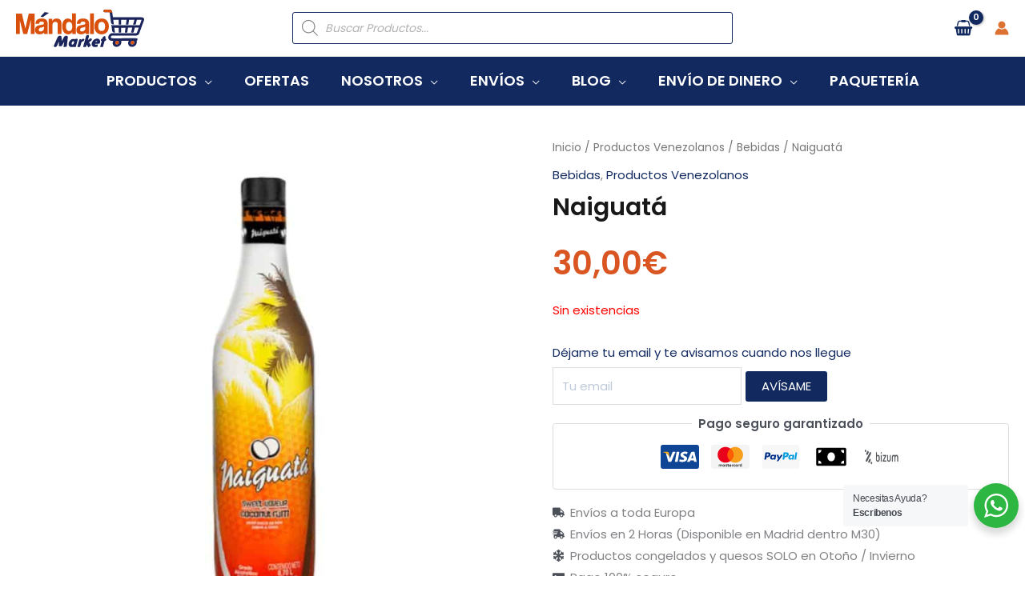

--- FILE ---
content_type: text/css
request_url: https://mandalomarket.com/wp-content/uploads/elementor/css/post-114962.css
body_size: 842
content:
.elementor-114962 .elementor-element.elementor-element-bbd1265:not(.elementor-motion-effects-element-type-background), .elementor-114962 .elementor-element.elementor-element-bbd1265 > .elementor-motion-effects-container > .elementor-motion-effects-layer{background-color:#02010100;}.elementor-114962 .elementor-element.elementor-element-bbd1265{transition:background 0.3s, border 0.3s, border-radius 0.3s, box-shadow 0.3s;padding:0px 0px 0px 0px;}.elementor-114962 .elementor-element.elementor-element-bbd1265 > .elementor-background-overlay{transition:background 0.3s, border-radius 0.3s, opacity 0.3s;}.elementor-114962 .elementor-element.elementor-element-5426c4f:not(.elementor-motion-effects-element-type-background) > .elementor-widget-wrap, .elementor-114962 .elementor-element.elementor-element-5426c4f > .elementor-widget-wrap > .elementor-motion-effects-container > .elementor-motion-effects-layer{background-color:var( --e-global-color-804273a );}.elementor-114962 .elementor-element.elementor-element-5426c4f > .elementor-widget-wrap > .elementor-widget:not(.elementor-widget__width-auto):not(.elementor-widget__width-initial):not(:last-child):not(.elementor-absolute){--kit-widget-spacing:5px;}.elementor-114962 .elementor-element.elementor-element-5426c4f > .elementor-element-populated{transition:background 0.3s, border 0.3s, border-radius 0.3s, box-shadow 0.3s;}.elementor-114962 .elementor-element.elementor-element-5426c4f > .elementor-element-populated > .elementor-background-overlay{transition:background 0.3s, border-radius 0.3s, opacity 0.3s;}.elementor-114962 .elementor-element.elementor-element-f74c5bb{padding:20px 20px 20px 20px;}.elementor-widget-heading .elementor-heading-title{font-family:var( --e-global-typography-primary-font-family ), Sans-serif;font-weight:var( --e-global-typography-primary-font-weight );color:var( --e-global-color-primary );}.elementor-114962 .elementor-element.elementor-element-accab8e .elementor-heading-title{font-family:"Roboto", Sans-serif;font-size:23px;font-weight:500;text-transform:capitalize;color:var( --e-global-color-astglobalcolor5 );}.elementor-widget-icon-list .elementor-icon-list-item:not(:last-child):after{border-color:var( --e-global-color-text );}.elementor-widget-icon-list .elementor-icon-list-icon i{color:var( --e-global-color-primary );}.elementor-widget-icon-list .elementor-icon-list-icon svg{fill:var( --e-global-color-primary );}.elementor-widget-icon-list .elementor-icon-list-item > .elementor-icon-list-text, .elementor-widget-icon-list .elementor-icon-list-item > a{font-family:var( --e-global-typography-text-font-family ), Sans-serif;font-weight:var( --e-global-typography-text-font-weight );}.elementor-widget-icon-list .elementor-icon-list-text{color:var( --e-global-color-secondary );}.elementor-114962 .elementor-element.elementor-element-1fc135d .elementor-icon-list-items:not(.elementor-inline-items) .elementor-icon-list-item:not(:last-child){padding-block-end:calc(17px/2);}.elementor-114962 .elementor-element.elementor-element-1fc135d .elementor-icon-list-items:not(.elementor-inline-items) .elementor-icon-list-item:not(:first-child){margin-block-start:calc(17px/2);}.elementor-114962 .elementor-element.elementor-element-1fc135d .elementor-icon-list-items.elementor-inline-items .elementor-icon-list-item{margin-inline:calc(17px/2);}.elementor-114962 .elementor-element.elementor-element-1fc135d .elementor-icon-list-items.elementor-inline-items{margin-inline:calc(-17px/2);}.elementor-114962 .elementor-element.elementor-element-1fc135d .elementor-icon-list-items.elementor-inline-items .elementor-icon-list-item:after{inset-inline-end:calc(-17px/2);}.elementor-114962 .elementor-element.elementor-element-1fc135d .elementor-icon-list-icon i{transition:color 0.3s;}.elementor-114962 .elementor-element.elementor-element-1fc135d .elementor-icon-list-icon svg{transition:fill 0.3s;}.elementor-114962 .elementor-element.elementor-element-1fc135d{--e-icon-list-icon-size:14px;--icon-vertical-offset:0px;}.elementor-114962 .elementor-element.elementor-element-1fc135d .elementor-icon-list-item > .elementor-icon-list-text, .elementor-114962 .elementor-element.elementor-element-1fc135d .elementor-icon-list-item > a{font-family:"Roboto", Sans-serif;font-weight:400;text-transform:capitalize;}.elementor-114962 .elementor-element.elementor-element-1fc135d .elementor-icon-list-text{color:#FFFFFF;transition:color 0.3s;}.elementor-114962 .elementor-element.elementor-element-8aaedad .elementor-heading-title{font-family:"Roboto", Sans-serif;font-size:23px;font-weight:500;text-transform:capitalize;color:var( --e-global-color-astglobalcolor5 );}.elementor-114962 .elementor-element.elementor-element-5edc02a .elementor-icon-list-items:not(.elementor-inline-items) .elementor-icon-list-item:not(:last-child){padding-block-end:calc(17px/2);}.elementor-114962 .elementor-element.elementor-element-5edc02a .elementor-icon-list-items:not(.elementor-inline-items) .elementor-icon-list-item:not(:first-child){margin-block-start:calc(17px/2);}.elementor-114962 .elementor-element.elementor-element-5edc02a .elementor-icon-list-items.elementor-inline-items .elementor-icon-list-item{margin-inline:calc(17px/2);}.elementor-114962 .elementor-element.elementor-element-5edc02a .elementor-icon-list-items.elementor-inline-items{margin-inline:calc(-17px/2);}.elementor-114962 .elementor-element.elementor-element-5edc02a .elementor-icon-list-items.elementor-inline-items .elementor-icon-list-item:after{inset-inline-end:calc(-17px/2);}.elementor-114962 .elementor-element.elementor-element-5edc02a .elementor-icon-list-icon i{transition:color 0.3s;}.elementor-114962 .elementor-element.elementor-element-5edc02a .elementor-icon-list-icon svg{transition:fill 0.3s;}.elementor-114962 .elementor-element.elementor-element-5edc02a{--e-icon-list-icon-size:14px;--icon-vertical-offset:0px;}.elementor-114962 .elementor-element.elementor-element-5edc02a .elementor-icon-list-item > .elementor-icon-list-text, .elementor-114962 .elementor-element.elementor-element-5edc02a .elementor-icon-list-item > a{font-family:"Roboto", Sans-serif;font-weight:400;text-transform:capitalize;}.elementor-114962 .elementor-element.elementor-element-5edc02a .elementor-icon-list-text{color:#FFFFFF;transition:color 0.3s;}.elementor-114962 .elementor-element.elementor-element-b154848 .elementor-heading-title{font-family:"Roboto", Sans-serif;font-size:23px;font-weight:500;text-transform:capitalize;color:var( --e-global-color-astglobalcolor5 );}.elementor-114962 .elementor-element.elementor-element-96e751a .elementor-icon-list-items:not(.elementor-inline-items) .elementor-icon-list-item:not(:last-child){padding-block-end:calc(17px/2);}.elementor-114962 .elementor-element.elementor-element-96e751a .elementor-icon-list-items:not(.elementor-inline-items) .elementor-icon-list-item:not(:first-child){margin-block-start:calc(17px/2);}.elementor-114962 .elementor-element.elementor-element-96e751a .elementor-icon-list-items.elementor-inline-items .elementor-icon-list-item{margin-inline:calc(17px/2);}.elementor-114962 .elementor-element.elementor-element-96e751a .elementor-icon-list-items.elementor-inline-items{margin-inline:calc(-17px/2);}.elementor-114962 .elementor-element.elementor-element-96e751a .elementor-icon-list-items.elementor-inline-items .elementor-icon-list-item:after{inset-inline-end:calc(-17px/2);}.elementor-114962 .elementor-element.elementor-element-96e751a .elementor-icon-list-icon i{transition:color 0.3s;}.elementor-114962 .elementor-element.elementor-element-96e751a .elementor-icon-list-icon svg{transition:fill 0.3s;}.elementor-114962 .elementor-element.elementor-element-96e751a{--e-icon-list-icon-size:14px;--icon-vertical-offset:0px;}.elementor-114962 .elementor-element.elementor-element-96e751a .elementor-icon-list-item > .elementor-icon-list-text, .elementor-114962 .elementor-element.elementor-element-96e751a .elementor-icon-list-item > a{font-family:"Roboto", Sans-serif;font-weight:400;text-transform:capitalize;}.elementor-114962 .elementor-element.elementor-element-96e751a .elementor-icon-list-text{color:#FFFFFF;transition:color 0.3s;}.elementor-widget-image .widget-image-caption{color:var( --e-global-color-text );font-family:var( --e-global-typography-text-font-family ), Sans-serif;font-weight:var( --e-global-typography-text-font-weight );}

--- FILE ---
content_type: text/css
request_url: https://mandalomarket.com/wp-content/uploads/elementor/css/post-117079.css
body_size: 645
content:
.elementor-117079 .elementor-element.elementor-element-fcbe345:not(.elementor-motion-effects-element-type-background), .elementor-117079 .elementor-element.elementor-element-fcbe345 > .elementor-motion-effects-container > .elementor-motion-effects-layer{background-color:#CFCFCF;}.elementor-117079 .elementor-element.elementor-element-fcbe345{transition:background 0.3s, border 0.3s, border-radius 0.3s, box-shadow 0.3s;padding:2% 5% 2% 5%;}.elementor-117079 .elementor-element.elementor-element-fcbe345 > .elementor-background-overlay{transition:background 0.3s, border-radius 0.3s, opacity 0.3s;}.elementor-117079 .elementor-element.elementor-element-fcbe345 > .elementor-shape-top svg{width:calc(228% + 1.3px);}.elementor-117079 .elementor-element.elementor-element-30afa127{padding:0px 0px 26px 0px;}.elementor-widget-heading .elementor-heading-title{font-family:var( --e-global-typography-primary-font-family ), Sans-serif;font-weight:var( --e-global-typography-primary-font-weight );color:var( --e-global-color-primary );}.elementor-widget-text-editor{font-family:var( --e-global-typography-text-font-family ), Sans-serif;font-weight:var( --e-global-typography-text-font-weight );color:var( --e-global-color-text );}.elementor-widget-text-editor.elementor-drop-cap-view-stacked .elementor-drop-cap{background-color:var( --e-global-color-primary );}.elementor-widget-text-editor.elementor-drop-cap-view-framed .elementor-drop-cap, .elementor-widget-text-editor.elementor-drop-cap-view-default .elementor-drop-cap{color:var( --e-global-color-primary );border-color:var( --e-global-color-primary );}.elementor-117079 .elementor-element.elementor-element-3b90568{margin:0px 0px calc(var(--kit-widget-spacing, 0px) + -14px) 0px;padding:0px 0px 0px 0px;}.elementor-117079 .elementor-element.elementor-element-3b90568 .elementor-heading-title{font-family:"Roboto", Sans-serif;font-size:21px;font-weight:600;}.elementor-117079 .elementor-element.elementor-element-ec58a3e{font-family:"Roboto", Sans-serif;font-size:12px;font-weight:400;}.elementor-117079 .elementor-element.elementor-element-b6b98dc:not(.elementor-motion-effects-element-type-background), .elementor-117079 .elementor-element.elementor-element-b6b98dc > .elementor-motion-effects-container > .elementor-motion-effects-layer{background-color:#000000;}.elementor-117079 .elementor-element.elementor-element-b6b98dc{transition:background 0.3s, border 0.3s, border-radius 0.3s, box-shadow 0.3s;}.elementor-117079 .elementor-element.elementor-element-b6b98dc > .elementor-background-overlay{transition:background 0.3s, border-radius 0.3s, opacity 0.3s;}.elementor-117079 .elementor-element.elementor-element-814c96c{margin:0px 0px calc(var(--kit-widget-spacing, 0px) + -25px) 0px;padding:0px 0px 0px 0px;text-align:center;font-family:"Roboto", Sans-serif;font-size:17px;font-weight:500;color:#FCFCFC;}.elementor-theme-builder-content-area{height:400px;}.elementor-location-header:before, .elementor-location-footer:before{content:"";display:table;clear:both;}@media(min-width:768px){.elementor-117079 .elementor-element.elementor-element-61db9a86{width:29.337%;}.elementor-117079 .elementor-element.elementor-element-58c469fa{width:29.644%;}.elementor-117079 .elementor-element.elementor-element-262c77e8{width:40.685%;}}

--- FILE ---
content_type: text/css
request_url: https://mandalomarket.com/wp-content/uploads/elementor/css/post-101670.css
body_size: 536
content:
.elementor-101670 .elementor-element.elementor-element-72e4364:not(.elementor-motion-effects-element-type-background), .elementor-101670 .elementor-element.elementor-element-72e4364 > .elementor-motion-effects-container > .elementor-motion-effects-layer{background-color:#FFFFFF00;}.elementor-101670 .elementor-element.elementor-element-72e4364 > .elementor-container{min-height:370px;}.elementor-101670 .elementor-element.elementor-element-72e4364{overflow:hidden;transition:background 0.3s, border 0.3s, border-radius 0.3s, box-shadow 0.3s;padding:10px 10px 10px 10px;}.elementor-101670 .elementor-element.elementor-element-72e4364 > .elementor-background-overlay{transition:background 0.3s, border-radius 0.3s, opacity 0.3s;}.elementor-widget-image .widget-image-caption{color:var( --e-global-color-text );font-family:var( --e-global-typography-text-font-family ), Sans-serif;font-weight:var( --e-global-typography-text-font-weight );}#elementor-popup-modal-101670 .dialog-widget-content{background-color:#0F0F0F00;box-shadow:2px 8px 23px 3px rgba(0,0,0,0.2);}#elementor-popup-modal-101670{background-color:rgba(0,0,0,.8);justify-content:flex-start;align-items:flex-end;pointer-events:all;}#elementor-popup-modal-101670 .dialog-message{width:400px;height:auto;}#elementor-popup-modal-101670 .dialog-close-button{display:flex;background-color:var( --e-global-color-accent );font-size:23px;}#elementor-popup-modal-101670 .dialog-close-button i{color:#FFFFFF;}#elementor-popup-modal-101670 .dialog-close-button svg{fill:#FFFFFF;}@media(max-width:767px){.elementor-101670 .elementor-element.elementor-element-72e4364 > .elementor-container{max-width:500px;min-height:0px;}.elementor-101670 .elementor-element.elementor-element-72e4364{padding:5px 5px 5px 5px;}.elementor-101670 .elementor-element.elementor-element-9faa238{text-align:start;}.elementor-101670 .elementor-element.elementor-element-9faa238 img{width:64%;}#elementor-popup-modal-101670 .dialog-message{width:320px;}#elementor-popup-modal-101670{justify-content:flex-start;align-items:flex-end;}#elementor-popup-modal-101670 .dialog-close-button{top:0%;}body:not(.rtl) #elementor-popup-modal-101670 .dialog-close-button{right:37.8%;}body.rtl #elementor-popup-modal-101670 .dialog-close-button{left:37.8%;}}

--- FILE ---
content_type: image/svg+xml
request_url: https://mandalomarket.com/wp-content/uploads/2024/09/Logo-Mandalo-160x60-1.svg
body_size: 13463
content:
<?xml version="1.0" encoding="UTF-8"?>
<!DOCTYPE svg PUBLIC "-//W3C//DTD SVG 1.1//EN" "http://www.w3.org/Graphics/SVG/1.1/DTD/svg11.dtd">
<!-- Creator: CorelDRAW -->
<svg xmlns="http://www.w3.org/2000/svg" xml:space="preserve" width="160px" height="47px" version="1.1" style="shape-rendering:geometricPrecision; text-rendering:geometricPrecision; image-rendering:optimizeQuality; fill-rule:evenodd; clip-rule:evenodd"
viewBox="0 0 159.4 46.8"
 xmlns:xlink="http://www.w3.org/1999/xlink"
 xmlns:xodm="http://www.corel.com/coreldraw/odm/2003">
 <defs>
  <style type="text/css">
   <![CDATA[
    .fil0 {fill:#1B245B}
    .fil1 {fill:#D9500C}
    .fil3 {fill:#1B245B;fill-rule:nonzero}
    .fil2 {fill:#D9500C;fill-rule:nonzero}
   ]]>
  </style>
 </defs>
 <g id="Capa_x0020_1">
  <metadata id="CorelCorpID_0Corel-Layer"/>
  <path class="fil0" d="M138.45 28.63l0.82 -6.11 5.38 0 -1.59 6.01c-0.01,0.03 -0.02,0.06 -0.02,0.09l3.1 0 1.2 -4.4c0.15,-0.58 0.34,-1.18 0.45,-1.7l4.87 0c-0.12,0.55 -0.39,1.11 -0.59,1.67l-1.26 3.46c-0.45,1.18 -0.11,0.74 -0.77,1.56l-0.25 0.11 -30.11 0c-0.36,0.07 -1.1,-0.04 -2.34,0.79l-1 0.84c-2.17,2.37 -2.08,5.37 -0.03,6.99 1.2,0.95 2.52,0.91 4.75,0.91 -0.11,0.32 -0.27,0.52 -0.39,0.84 -0.47,1.24 -0.5,2.72 -0.07,3.87 1.11,2.94 5.23,4.03 8.31,1.31 2.99,-2.64 1.95,-5.06 1.99,-6.01l9.44 0c-2.12,3.19 -0.14,8.33 4.95,7.46 2.69,-0.46 5.27,-3.24 5,-6.49 -0.04,-0.5 -0.21,-0.76 -0.19,-1.18 1.32,-0.34 1.62,-2.34 0.38,-2.83 -0.67,-0.26 -13.24,-0.11 -14.59,-0.11 -1.12,0 -16.3,0.13 -16.98,-0.05 -1.27,-0.35 -1.34,-2.18 -0.08,-3.01 0.74,-0.5 4.36,-0.28 5.33,-0.28 3.65,0 25.06,0.12 25.9,-0.08 1.01,-0.23 1.85,-0.79 2.47,-1.48 0.72,-0.81 0.9,-1.62 1.31,-2.7l3.3 -9.07c0.57,-1.59 2.04,-5.09 2.25,-6.66 0.16,-1.19 -0.88,-2.54 -2.19,-2.72 -1.74,-0.24 -13.37,-0.12 -15.69,-0.12 -7.11,0 -13.88,-0.1 -20.99,-0.1 -0.04,-0.45 -0.14,-1 -0.19,-1.44l-0.42 -3.04c-0.31,-1.89 -0.12,-2.79 -1.18,-3.97 -0.57,-0.63 -1.48,-0.98 -2.73,-0.98l-5.08 0c-1.06,0 -1.91,0.67 -2.01,1.42 -0.26,1.94 1.31,1.72 2.81,1.72 1.52,0 3.04,0 4.57,0 0.42,0.8 0.91,5.44 1.03,6.44 0.28,2.08 0.57,4.16 0.85,6.25 0,0 0,2.72 3.61,2.72 -0.05,-0.3 -0.11,-0.6 -0.14,-0.88l-0.46 -3.36c-0.08,-0.51 -0.11,-1.28 -0.26,-1.73l6.79 0c0.1,0.94 0.02,3.81 0.03,5.07 0,0.26 0.02,0.58 0.02,0.89l3.1 0 0 -5.96 6.69 0 -0.8 5.96 3.05 0 0.78 -5.86 6.69 0c-0.3,1.41 -1.14,4.09 -1.6,5.86l3.16 0 0.66 -2.48c0.25,-0.96 0.59,-2.45 0.93,-3.38l5.88 0c-0.19,0.31 -0.47,1.22 -0.62,1.62 -0.2,0.53 -0.43,1.17 -0.6,1.65 -0.23,0.69 -1.11,2.94 -1.19,3.43l-0.31 0.03c-10.79,0 -21.59,0 -32.39,0 -0.84,0 -1.47,0.05 -2.61,-0.95 0.32,2.42 0.64,4.85 0.96,7.28 0.08,0.66 0.32,3.06 3.59,2.89 -0.05,-0.2 -0.07,-0.47 -0.11,-0.81 -0.11,-1.04 -0.7,-4.64 -0.69,-5.3l5.37 0 0.02 6.11 3.15 0 -0.02 -6.11 5.38 0 -0.82 6.11 3.04 0 0 -0.01zm-13.01 14.69c-2.96,0 -2.67,-4.47 0.7,-4.47 2.71,0 2.18,4.47 -0.7,4.47zm17.22 -2.13c0.42,-3.13 4.88,-3.13 4.47,0 -0.38,2.8 -4.84,2.78 -4.47,0z"/>
  <path class="fil1" d="M119.74 3.65l-3.28 0c-0.06,-0.23 -0.12,-0.4 -0.18,-0.51 -1.52,0 -3.04,0 -4.56,0 -1.5,0 -3.07,0.22 -2.82,-1.72 0.1,-0.75 0.95,-1.42 2.02,-1.42l5.07 0c1.25,0 2.17,0.35 2.74,0.99 0.78,0.86 0.88,1.58 1.01,2.66z"/>
  <g>
   <path class="fil2" d="M106.56 30.79c-1.43,0 -2.7,-0.24 -3.83,-0.72 -1.12,-0.48 -2.06,-1.16 -2.84,-2.02 -0.78,-0.86 -1.37,-1.9 -1.77,-3.12 -0.41,-1.22 -0.61,-2.56 -0.61,-4 0,-1.47 0.21,-2.82 0.62,-4.04 0.42,-1.22 1.02,-2.26 1.81,-3.12 0.79,-0.86 1.74,-1.53 2.85,-2 1.11,-0.47 2.37,-0.71 3.77,-0.71 1.39,0 2.63,0.24 3.73,0.71 1.1,0.47 2.03,1.13 2.81,1.98 0.78,0.85 1.37,1.88 1.79,3.1 0.42,1.22 0.63,2.58 0.63,4.08 0,1.5 -0.21,2.85 -0.63,4.05 -0.42,1.21 -1.01,2.24 -1.79,3.1 -0.77,0.87 -1.72,1.53 -2.83,2 -1.11,0.48 -2.34,0.71 -3.71,0.71l0 0zm0 -4.15c2.85,0 4.26,-1.9 4.26,-5.71 0,-3.79 -1.42,-5.67 -4.26,-5.67 -2.84,0 -4.25,1.89 -4.25,5.67 0,3.81 1.42,5.71 4.25,5.71zm-14.44 3.66l0 -25.6 4.66 0 0 25.6 -4.66 0zm-5.49 0c-0.15,-0.49 -0.24,-1.04 -0.29,-1.68 -0.55,0.66 -1.27,1.19 -2.18,1.58 -0.91,0.4 -1.96,0.59 -3.15,0.59 -2.03,0 -3.52,-0.47 -4.46,-1.43 -0.94,-0.95 -1.41,-2.19 -1.41,-3.71 0,-1.34 0.2,-2.42 0.61,-3.22 0.4,-0.79 0.96,-1.43 1.68,-1.88 0.71,-0.46 1.57,-0.79 2.56,-1.01 0.99,-0.22 2.07,-0.41 3.24,-0.59 1.17,-0.18 1.96,-0.41 2.36,-0.71 0.41,-0.29 0.61,-0.77 0.61,-1.43 0,-0.61 -0.26,-1.08 -0.8,-1.43 -0.54,-0.34 -1.26,-0.51 -2.17,-0.51 -1.07,0 -1.84,0.25 -2.31,0.76 -0.46,0.51 -0.75,1.18 -0.87,2.02l-4.34 0c0.03,-0.96 0.18,-1.85 0.45,-2.67 0.27,-0.81 0.72,-1.51 1.33,-2.09 0.61,-0.58 1.4,-1.03 2.38,-1.35 0.98,-0.32 2.17,-0.48 3.58,-0.48 1.38,0 2.56,0.16 3.52,0.5 0.97,0.33 1.75,0.8 2.33,1.42 0.59,0.63 1.01,1.4 1.27,2.33 0.26,0.92 0.4,1.97 0.4,3.14l0 11.85 -4.34 0 0 0zm-0.32 -9.18c-0.24,0.25 -0.59,0.46 -1.04,0.61 -0.46,0.15 -1.11,0.32 -1.97,0.49 -1.34,0.28 -2.26,0.64 -2.76,1.07 -0.5,0.43 -0.75,1.05 -0.75,1.87 0,1.39 0.75,2.09 2.26,2.09 0.59,0 1.15,-0.11 1.66,-0.32 0.51,-0.22 0.95,-0.51 1.32,-0.88 0.37,-0.37 0.67,-0.8 0.9,-1.3 0.22,-0.49 0.34,-1.02 0.34,-1.58l0.04 -2.05zm-16.35 9.18l-0.03 -2.29c-1.08,1.86 -2.71,2.78 -4.91,2.78 -1.12,0 -2.14,-0.22 -3.08,-0.68 -0.93,-0.46 -1.73,-1.12 -2.4,-1.98 -0.66,-0.86 -1.19,-1.92 -1.57,-3.16 -0.38,-1.24 -0.57,-2.65 -0.57,-4.23 0,-1.42 0.16,-2.72 0.48,-3.9 0.32,-1.18 0.79,-2.21 1.42,-3.07 0.62,-0.86 1.37,-1.53 2.27,-2 0.89,-0.47 1.92,-0.71 3.06,-0.71 2.17,0 3.91,0.98 5.23,2.93l0 -9.29 4.58 0 0 25.6 -4.48 0zm-3.86 -3.54c1.12,0 2.06,-0.5 2.81,-1.49 0.75,-0.99 1.13,-2.29 1.13,-3.88 0,-4.07 -1.3,-6.1 -3.9,-6.1 -2.68,0 -4.01,1.93 -4.01,5.79 0,1.68 0.36,3.04 1.1,4.09 0.75,1.06 1.7,1.59 2.87,1.59zm-14.19 3.54l0 -11.35c0,-1.45 -0.23,-2.42 -0.68,-2.93 -0.46,-0.51 -1.23,-0.76 -2.33,-0.76 -2.41,0 -3.62,1.43 -3.62,4.3l0 10.74 -4.65 0 0 -18.74 4.44 0 0 2.74c0.55,-1.06 1.28,-1.87 2.18,-2.41 0.91,-0.55 2.08,-0.82 3.51,-0.82 0.84,0 1.61,0.13 2.33,0.39 0.71,0.27 1.33,0.67 1.84,1.2 0.52,0.54 0.92,1.19 1.22,1.96 0.3,0.78 0.45,1.67 0.45,2.69l0 12.99 -4.69 0zm-16.77 0c-0.15,-0.49 -0.24,-1.04 -0.29,-1.68 -0.55,0.66 -1.28,1.19 -2.18,1.58 -0.91,0.4 -1.96,0.59 -3.15,0.59 -2.03,0 -3.52,-0.47 -4.46,-1.43 -0.94,-0.95 -1.42,-2.19 -1.42,-3.71 0,-1.34 0.21,-2.42 0.61,-3.22 0.41,-0.79 0.97,-1.43 1.69,-1.88 0.71,-0.46 1.56,-0.79 2.56,-1.01 0.99,-0.22 2.07,-0.41 3.24,-0.59 1.17,-0.18 1.96,-0.41 2.36,-0.71 0.41,-0.29 0.61,-0.77 0.61,-1.43 0,-0.61 -0.27,-1.08 -0.8,-1.43 -0.54,-0.34 -1.26,-0.51 -2.17,-0.51 -1.08,0 -1.84,0.25 -2.31,0.76 -0.47,0.51 -0.76,1.18 -0.88,2.02l-4.33 0c0.02,-0.96 0.17,-1.85 0.44,-2.67 0.28,-0.81 0.72,-1.51 1.33,-2.09 0.61,-0.58 1.4,-1.03 2.38,-1.35 0.98,-0.32 2.17,-0.48 3.58,-0.48 1.38,0 2.56,0.16 3.53,0.5 0.96,0.33 1.74,0.8 2.32,1.42 0.59,0.63 1.01,1.4 1.27,2.33 0.27,0.92 0.4,1.97 0.4,3.14l0 11.85 -4.33 0 0 0zm-0.33 -9.18c-0.23,0.25 -0.58,0.46 -1.04,0.61 -0.45,0.15 -1.11,0.32 -1.97,0.49 -1.33,0.28 -2.25,0.64 -2.75,1.07 -0.51,0.43 -0.76,1.05 -0.76,1.87 0,1.39 0.76,2.09 2.26,2.09 0.6,0 1.15,-0.11 1.66,-0.32 0.52,-0.22 0.96,-0.51 1.33,-0.88 0.37,-0.37 0.67,-0.8 0.89,-1.3 0.23,-0.49 0.34,-1.02 0.34,-1.58l0.04 -2.05zm-16.41 9.18l0 -17.33 -4.44 17.33 -4.94 0 -4.4 -17.25 0 17.25 -4.62 0 0 -25.29 7.3 0 4.3 18.54 4.29 -18.54 7.16 0 0 25.29 -4.65 0z"/>
  </g>
  <polygon class="fil0" points="30.46,8.73 33.33,9.35 41.09,3.96 35.65,3.11 "/>
  <path class="fil1" d="M125.44 43.32c2.88,0 3.41,-4.47 0.7,-4.47 -3.37,0 -3.66,4.47 -0.7,4.47z"/>
  <path class="fil1" d="M147.13 41.19c0.41,-3.13 -4.05,-3.13 -4.47,0 -0.37,2.78 4.09,2.8 4.47,0z"/>
  <g>
   <path class="fil3" d="M112.17 37.64c0.07,-0.27 0.09,-0.49 0.04,-0.67 -0.03,-0.18 -0.11,-0.33 -0.23,-0.45 -0.11,-0.12 -0.25,-0.21 -0.41,-0.28 -0.17,-0.07 -0.34,-0.12 -0.53,-0.15l0.31 -1.11c0.06,-0.24 0.08,-0.47 0.05,-0.69 -0.02,-0.23 -0.1,-0.42 -0.21,-0.59 -0.11,-0.18 -0.26,-0.31 -0.45,-0.4 -0.19,-0.1 -0.41,-0.15 -0.65,-0.15 -0.24,0 -0.48,0.05 -0.73,0.15 -0.24,0.09 -0.46,0.22 -0.67,0.39 -0.2,0.16 -0.38,0.36 -0.53,0.58 -0.15,0.22 -0.26,0.45 -0.32,0.7l-0.31 1.14c-0.42,0.06 -0.8,0.2 -1.17,0.42 -0.36,0.22 -0.62,0.58 -0.76,1.09 -0.07,0.25 -0.08,0.47 -0.05,0.66 0.03,0.18 0.1,0.33 0.22,0.46 0.11,0.12 0.24,0.21 0.41,0.27 0.16,0.06 0.33,0.11 0.51,0.13l-1.9 6.97c-0.03,0.11 -0.01,0.21 0.08,0.28 0.09,0.08 0.2,0.12 0.34,0.12l2.46 0c0.14,0 0.27,-0.04 0.4,-0.12 0.12,-0.07 0.2,-0.17 0.23,-0.28l1.9 -6.95c0.2,-0.02 0.4,-0.07 0.6,-0.13 0.2,-0.06 0.39,-0.16 0.57,-0.28 0.18,-0.12 0.34,-0.27 0.47,-0.44 0.15,-0.18 0.25,-0.41 0.33,-0.67l0 0zm-12.05 1.33c0.29,0 0.5,0.12 0.61,0.37 0.12,0.25 0.16,0.54 0.14,0.87l-2.22 0c0.2,-0.33 0.41,-0.62 0.64,-0.87 0.24,-0.24 0.51,-0.37 0.83,-0.37zm4.4 2.06c0.18,-0.66 0.22,-1.29 0.12,-1.89 -0.11,-0.59 -0.33,-1.12 -0.65,-1.56 -0.33,-0.45 -0.76,-0.8 -1.28,-1.07 -0.52,-0.27 -1.1,-0.4 -1.77,-0.4 -0.73,0 -1.46,0.14 -2.16,0.41 -0.7,0.28 -1.35,0.65 -1.94,1.12 -0.58,0.47 -1.09,1.03 -1.53,1.67 -0.44,0.64 -0.75,1.33 -0.95,2.05 -0.22,0.8 -0.28,1.53 -0.19,2.18 0.1,0.64 0.33,1.2 0.69,1.67 0.36,0.46 0.84,0.82 1.43,1.07 0.59,0.26 1.28,0.39 2.05,0.39 0.5,0 0.97,-0.04 1.41,-0.12 0.44,-0.07 0.89,-0.2 1.34,-0.38 0.14,-0.02 0.25,-0.08 0.34,-0.16 0.08,-0.09 0.12,-0.18 0.13,-0.28l0.2 -2.08c0.01,-0.13 -0.04,-0.22 -0.16,-0.28 -0.11,-0.05 -0.27,-0.06 -0.46,-0.03 -0.03,0.02 -0.06,0.02 -0.1,0.02 -0.01,0 -0.02,0.01 -0.02,0.02 0,0 -0.01,0 -0.02,0 -0.31,0.06 -0.61,0.12 -0.89,0.17 -0.28,0.05 -0.52,0.08 -0.72,0.08 -0.36,0 -0.66,-0.1 -0.89,-0.3 -0.23,-0.2 -0.38,-0.46 -0.44,-0.79l4.28 0c0.57,0 1.03,-0.11 1.4,-0.31 0.35,-0.2 0.61,-0.6 0.78,-1.2zm-11.67 4.09c0.16,-0.08 0.26,-0.17 0.32,-0.29 0.05,-0.11 0.03,-0.21 -0.06,-0.3l-2.28 -3.82c0.05,-0.04 0.1,-0.08 0.15,-0.12 0.06,-0.03 0.12,-0.09 0.19,-0.15l-0.02 0c0.26,-0.18 0.53,-0.38 0.84,-0.6 0.31,-0.22 0.6,-0.44 0.88,-0.65 0.27,-0.21 0.51,-0.4 0.7,-0.58 0.2,-0.18 0.32,-0.32 0.37,-0.42l-0.05 0.04c0.1,-0.1 0.18,-0.21 0.26,-0.33 0.07,-0.11 0.13,-0.22 0.15,-0.32 0.07,-0.24 0.08,-0.47 0.04,-0.67 -0.04,-0.2 -0.12,-0.38 -0.24,-0.53 -0.13,-0.16 -0.29,-0.28 -0.48,-0.37 -0.19,-0.09 -0.41,-0.13 -0.65,-0.13 -0.32,0 -0.61,0.07 -0.87,0.2 -0.27,0.14 -0.51,0.29 -0.74,0.47l-1.95 1.55 1.3 -4.75c0.06,-0.24 0.08,-0.47 0.04,-0.69 -0.03,-0.22 -0.11,-0.41 -0.23,-0.57 -0.12,-0.17 -0.28,-0.3 -0.48,-0.4 -0.19,-0.09 -0.42,-0.14 -0.67,-0.14 -0.26,0 -0.5,0.05 -0.75,0.14 -0.24,0.1 -0.47,0.23 -0.68,0.4 -0.22,0.16 -0.41,0.35 -0.56,0.57 -0.16,0.22 -0.27,0.44 -0.33,0.69l-3.49 12.75c-0.03,0.11 -0.01,0.21 0.08,0.28 0.09,0.08 0.21,0.12 0.36,0.12l2.55 0.02c0.16,0 0.3,-0.04 0.43,-0.12 0.13,-0.07 0.21,-0.17 0.24,-0.28l0.73 -2.7 1.67 3.25c0.09,0.07 0.19,0.12 0.33,0.13 0.14,0.01 0.27,-0.01 0.4,-0.07l2.5 -1.61zm-7.97 -7.29c0.1,-0.37 0.06,-0.7 -0.12,-1 -0.18,-0.29 -0.45,-0.46 -0.81,-0.51l-0.17 0c-0.28,0 -0.57,0.06 -0.86,0.18 -0.29,0.12 -0.55,0.25 -0.77,0.39 -0.28,0.18 -0.49,0.31 -0.63,0.41 -0.15,0.1 -0.29,0.2 -0.42,0.29 -0.07,-0.25 -0.18,-0.46 -0.33,-0.64 -0.15,-0.17 -0.35,-0.25 -0.6,-0.25 -0.11,0 -0.21,0.01 -0.32,0.04 -0.11,0.02 -0.21,0.06 -0.3,0.13 -0.23,0.14 -0.43,0.29 -0.6,0.44 -0.16,0.16 -0.27,0.35 -0.33,0.57l-2.27 8.28c-0.03,0.1 0,0.19 0.09,0.27 0.09,0.07 0.2,0.11 0.34,0.11l2.45 -0.02c0.14,0 0.27,-0.03 0.39,-0.11 0.13,-0.08 0.2,-0.17 0.23,-0.27l1.17 -4.27c0.07,-0.26 0.15,-0.49 0.23,-0.72 0.08,-0.22 0.17,-0.4 0.27,-0.54 0.24,-0.31 0.48,-0.53 0.74,-0.69 0.26,-0.15 0.5,-0.28 0.74,-0.38 0.21,-0.09 0.42,-0.18 0.62,-0.28 0.2,-0.11 0.38,-0.22 0.54,-0.35 0.17,-0.12 0.31,-0.27 0.43,-0.44 0.12,-0.18 0.22,-0.39 0.29,-0.64zm-12.78 3.51c-0.07,0.26 -0.16,0.53 -0.28,0.8 -0.12,0.27 -0.26,0.51 -0.43,0.72 -0.17,0.22 -0.35,0.39 -0.56,0.53 -0.21,0.13 -0.44,0.2 -0.7,0.2 -0.23,0 -0.41,-0.07 -0.54,-0.2 -0.14,-0.13 -0.23,-0.31 -0.28,-0.52 -0.05,-0.21 -0.07,-0.44 -0.05,-0.7 0.02,-0.25 0.06,-0.5 0.13,-0.76 0.07,-0.25 0.17,-0.51 0.3,-0.77 0.13,-0.26 0.28,-0.5 0.45,-0.71 0.17,-0.21 0.36,-0.37 0.57,-0.5 0.2,-0.13 0.42,-0.19 0.65,-0.19 0.24,0 0.43,0.06 0.56,0.18 0.14,0.12 0.23,0.28 0.27,0.47 0.05,0.2 0.07,0.43 0.05,0.68 -0.02,0.26 -0.07,0.51 -0.14,0.77zm1.65 5.21c0.15,0 0.29,-0.04 0.42,-0.12 0.13,-0.07 0.21,-0.17 0.24,-0.28l2.28 -8.32c0.11,-0.41 0.09,-0.76 -0.07,-1.05 -0.15,-0.29 -0.46,-0.47 -0.93,-0.52 -0.04,0 -0.09,0 -0.14,-0.01 -0.06,0 -0.11,0 -0.16,0 -0.22,0 -0.44,0.03 -0.66,0.08 -0.22,0.06 -0.46,0.16 -0.71,0.3l0.01 -0.02c-0.17,0.08 -0.29,0.15 -0.38,0.2 -0.1,0.06 -0.17,0.11 -0.23,0.15 -0.18,-0.12 -0.32,-0.21 -0.45,-0.27 -0.12,-0.06 -0.26,-0.11 -0.41,-0.14 -0.15,-0.02 -0.33,-0.04 -0.54,-0.04 -0.21,-0.01 -0.47,-0.01 -0.79,-0.01 -0.34,0 -0.68,0.04 -1.01,0.13 -0.56,0.14 -1.08,0.37 -1.57,0.69 -0.48,0.32 -0.93,0.69 -1.33,1.12 -0.4,0.44 -0.74,0.91 -1.03,1.42 -0.28,0.5 -0.5,1.03 -0.64,1.56 -0.2,0.7 -0.27,1.37 -0.22,2 0.05,0.64 0.22,1.2 0.51,1.67 0.29,0.48 0.69,0.86 1.2,1.15 0.52,0.28 1.14,0.43 1.86,0.43 0.33,0 0.66,-0.04 0.98,-0.11 0.31,-0.07 0.63,-0.18 0.94,-0.33 -0.02,0.09 0.02,0.16 0.12,0.23 0.09,0.06 0.2,0.09 0.34,0.09l2.37 0 0 0zm-11.18 -0.37c0.17,-0.02 0.32,-0.08 0.44,-0.17 0.12,-0.09 0.18,-0.19 0.19,-0.3l1.26 -11.17c0.06,-0.6 -0.09,-1.07 -0.46,-1.42 -0.37,-0.35 -0.88,-0.52 -1.55,-0.52 -0.6,0 -1.15,0.15 -1.66,0.45 -0.51,0.31 -0.91,0.73 -1.21,1.26l-2.87 5.1 -0.05 -5.1c-0.01,-0.53 -0.18,-0.95 -0.52,-1.26 -0.35,-0.3 -0.82,-0.45 -1.43,-0.45 -0.65,0 -1.26,0.17 -1.82,0.52 -0.56,0.35 -0.97,0.82 -1.24,1.42l-4.37 9.93c-0.03,0.06 -0.06,0.13 -0.08,0.21 -0.02,0.06 -0.03,0.13 -0.05,0.21 -0.07,0.25 -0.09,0.49 -0.05,0.7 0.05,0.22 0.14,0.41 0.27,0.56 0.13,0.16 0.3,0.29 0.52,0.38 0.21,0.09 0.45,0.13 0.72,0.13 0.53,0 1.02,-0.15 1.47,-0.45 0.45,-0.3 0.78,-0.68 0.96,-1.13l2.13 -5.18 0.12 5.43c0.02,0.06 0.08,0.12 0.17,0.19 0.1,0.06 0.21,0.09 0.32,0.09l2.52 0c0.12,0 0.24,-0.03 0.36,-0.09 0.13,-0.07 0.22,-0.13 0.27,-0.19l3.08 -5.41 -0.89 6.4c0,0.1 0.06,0.19 0.17,0.26 0.11,0.07 0.25,0.1 0.41,0.09l2.87 -0.49z"/>
  </g>
 </g>
</svg>
